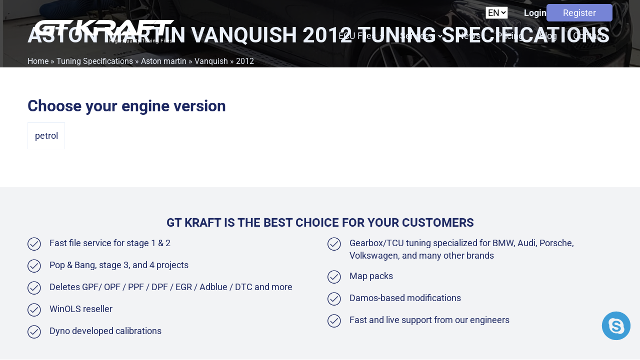

--- FILE ---
content_type: text/html; charset=UTF-8
request_url: https://www.gtkraft.com/tuning-specifications/aston-martin/aston-martin-vanquish/aston-martin-vanquish-2012/
body_size: 16629
content:
<!DOCTYPE html> 
<html lang="en-US" prefix="og: https://ogp.me/ns#" > 
<head>
<meta charset="UTF-8">
<link rel="preload" as="style" href="https://fonts.googleapis.com/css?family=Roboto:100,200,300,400,500,600,700,800,900|Roboto:100,200,300,400,500,600,700,800,900" > 
<link rel="preload" href="https://www.gtkraft.com/wp-content/cache/fvm/min/1765384124-cssb39a05fa8aefaba77a3366946e7be540a6d6819e943d517d6a4ce2e5cad49.css" as="style" media="all" /> 
<link rel="preload" href="https://www.gtkraft.com/wp-content/cache/fvm/min/1765384124-cssacd74fc99103b2b2c0f44c21844a2511f0905ad7f2dff756519e10f45a056.css" as="style" media="all" /> 
<link rel="preload" href="https://www.gtkraft.com/wp-content/cache/fvm/min/1765384124-css9ca459f81c2d1a3fbc3287d1211f86901802083a84183134f5b1161205b01.css" as="style" media="all" /> 
<link rel="preload" href="https://www.gtkraft.com/wp-content/cache/fvm/min/1765384124-css51111dc428228cd35d32331ac3ce0f2de0f886ecfc9897940ac24625ab62e.css" as="style" media="all" /> 
<link rel="preload" href="https://www.gtkraft.com/wp-content/cache/fvm/min/1765384124-cssd519ba25380b754e287ea0dc8389e6825ed232d6a6bd5fb5d7ce70ec33ee0.css" as="style" media="all" /> 
<link rel="preload" href="https://www.gtkraft.com/wp-content/cache/fvm/min/1765384124-cssd27842365400dde374717e74b756c7b5b66326d648f6b18777e9c1314fc39.css" as="style" media="all" /> 
<link rel="preload" href="https://www.gtkraft.com/wp-content/cache/fvm/min/1765384124-css6dacbd1e3336687a7a2af497436ff2a5fde3a51acd367c58ad2581beedb14.css" as="style" media="all" /> 
<link rel="preload" href="https://www.gtkraft.com/wp-content/cache/fvm/min/1765384124-css48a79b190d4c1aedfc101cb972ce521054951a1597520cc6ca306e015ad34.css" as="style" media="all" /> 
<link rel="preload" href="https://www.gtkraft.com/wp-content/cache/fvm/min/1765384124-css35fe484525ee9e93f4400132edd56086659747b87f3aa048f70852b15bdbb.css" as="style" media="all" /> 
<link rel="preload" href="https://www.gtkraft.com/wp-content/cache/fvm/min/1765384124-cssf392a721f9299cd95adf8b8c6f3aa3aee5ed554608291eb7a182331689bbf.css" as="style" media="all" /> 
<link rel="preload" href="https://www.gtkraft.com/wp-content/cache/fvm/min/1765384124-css3f32e1f4c06a6f31286013c89f4898bdbf1f54eba6cf88b29115202e0160a.css" as="style" media="all" /> 
<link rel="preload" href="https://www.gtkraft.com/wp-content/cache/fvm/min/1765384124-css0585d5e57da5961ac74bfca9f22bf2660a26b3d006fa4eff063cd9cb91167.css" as="style" media="all" /> 
<link rel="preload" href="https://www.gtkraft.com/wp-content/cache/fvm/min/1765384124-css979be84c6b7a48341c993b5daf3b206044a8c1d04d281cd8438b3f518ce1a.css" as="style" media="all" />
<script data-cfasync="false">if(navigator.userAgent.match(/MSIE|Internet Explorer/i)||navigator.userAgent.match(/Trident\/7\..*?rv:11/i)){var href=document.location.href;if(!href.match(/[?&]iebrowser/)){if(href.indexOf("?")==-1){if(href.indexOf("#")==-1){document.location.href=href+"?iebrowser=1"}else{document.location.href=href.replace("#","?iebrowser=1#")}}else{if(href.indexOf("#")==-1){document.location.href=href+"&iebrowser=1"}else{document.location.href=href.replace("#","&iebrowser=1#")}}}}</script>
<script data-cfasync="false">class FVMLoader{constructor(e){this.triggerEvents=e,this.eventOptions={passive:!0},this.userEventListener=this.triggerListener.bind(this),this.delayedScripts={normal:[],async:[],defer:[]},this.allJQueries=[]}_addUserInteractionListener(e){this.triggerEvents.forEach(t=>window.addEventListener(t,e.userEventListener,e.eventOptions))}_removeUserInteractionListener(e){this.triggerEvents.forEach(t=>window.removeEventListener(t,e.userEventListener,e.eventOptions))}triggerListener(){this._removeUserInteractionListener(this),"loading"===document.readyState?document.addEventListener("DOMContentLoaded",this._loadEverythingNow.bind(this)):this._loadEverythingNow()}async _loadEverythingNow(){this._runAllDelayedCSS(),this._delayEventListeners(),this._delayJQueryReady(this),this._handleDocumentWrite(),this._registerAllDelayedScripts(),await this._loadScriptsFromList(this.delayedScripts.normal),await this._loadScriptsFromList(this.delayedScripts.defer),await this._loadScriptsFromList(this.delayedScripts.async),await this._triggerDOMContentLoaded(),await this._triggerWindowLoad(),window.dispatchEvent(new Event("wpr-allScriptsLoaded"))}_registerAllDelayedScripts(){document.querySelectorAll("script[type=fvmdelay]").forEach(e=>{e.hasAttribute("src")?e.hasAttribute("async")&&!1!==e.async?this.delayedScripts.async.push(e):e.hasAttribute("defer")&&!1!==e.defer||"module"===e.getAttribute("data-type")?this.delayedScripts.defer.push(e):this.delayedScripts.normal.push(e):this.delayedScripts.normal.push(e)})}_runAllDelayedCSS(){document.querySelectorAll("link[rel=fvmdelay]").forEach(e=>{e.setAttribute("rel","stylesheet")})}async _transformScript(e){return await this._requestAnimFrame(),new Promise(t=>{const n=document.createElement("script");let r;[...e.attributes].forEach(e=>{let t=e.nodeName;"type"!==t&&("data-type"===t&&(t="type",r=e.nodeValue),n.setAttribute(t,e.nodeValue))}),e.hasAttribute("src")?(n.addEventListener("load",t),n.addEventListener("error",t)):(n.text=e.text,t()),e.parentNode.replaceChild(n,e)})}async _loadScriptsFromList(e){const t=e.shift();return t?(await this._transformScript(t),this._loadScriptsFromList(e)):Promise.resolve()}_delayEventListeners(){let e={};function t(t,n){!function(t){function n(n){return e[t].eventsToRewrite.indexOf(n)>=0?"wpr-"+n:n}e[t]||(e[t]={originalFunctions:{add:t.addEventListener,remove:t.removeEventListener},eventsToRewrite:[]},t.addEventListener=function(){arguments[0]=n(arguments[0]),e[t].originalFunctions.add.apply(t,arguments)},t.removeEventListener=function(){arguments[0]=n(arguments[0]),e[t].originalFunctions.remove.apply(t,arguments)})}(t),e[t].eventsToRewrite.push(n)}function n(e,t){let n=e[t];Object.defineProperty(e,t,{get:()=>n||function(){},set(r){e["wpr"+t]=n=r}})}t(document,"DOMContentLoaded"),t(window,"DOMContentLoaded"),t(window,"load"),t(window,"pageshow"),t(document,"readystatechange"),n(document,"onreadystatechange"),n(window,"onload"),n(window,"onpageshow")}_delayJQueryReady(e){let t=window.jQuery;Object.defineProperty(window,"jQuery",{get:()=>t,set(n){if(n&&n.fn&&!e.allJQueries.includes(n)){n.fn.ready=n.fn.init.prototype.ready=function(t){e.domReadyFired?t.bind(document)(n):document.addEventListener("DOMContentLoaded2",()=>t.bind(document)(n))};const t=n.fn.on;n.fn.on=n.fn.init.prototype.on=function(){if(this[0]===window){function e(e){return e.split(" ").map(e=>"load"===e||0===e.indexOf("load.")?"wpr-jquery-load":e).join(" ")}"string"==typeof arguments[0]||arguments[0]instanceof String?arguments[0]=e(arguments[0]):"object"==typeof arguments[0]&&Object.keys(arguments[0]).forEach(t=>{delete Object.assign(arguments[0],{[e(t)]:arguments[0][t]})[t]})}return t.apply(this,arguments),this},e.allJQueries.push(n)}t=n}})}async _triggerDOMContentLoaded(){this.domReadyFired=!0,await this._requestAnimFrame(),document.dispatchEvent(new Event("DOMContentLoaded2")),await this._requestAnimFrame(),window.dispatchEvent(new Event("DOMContentLoaded2")),await this._requestAnimFrame(),document.dispatchEvent(new Event("wpr-readystatechange")),await this._requestAnimFrame(),document.wpronreadystatechange&&document.wpronreadystatechange()}async _triggerWindowLoad(){await this._requestAnimFrame(),window.dispatchEvent(new Event("wpr-load")),await this._requestAnimFrame(),window.wpronload&&window.wpronload(),await this._requestAnimFrame(),this.allJQueries.forEach(e=>e(window).trigger("wpr-jquery-load")),window.dispatchEvent(new Event("wpr-pageshow")),await this._requestAnimFrame(),window.wpronpageshow&&window.wpronpageshow()}_handleDocumentWrite(){const e=new Map;document.write=document.writeln=function(t){const n=document.currentScript,r=document.createRange(),i=n.parentElement;let a=e.get(n);void 0===a&&(a=n.nextSibling,e.set(n,a));const s=document.createDocumentFragment();r.setStart(s,0),s.appendChild(r.createContextualFragment(t)),i.insertBefore(s,a)}}async _requestAnimFrame(){return new Promise(e=>requestAnimationFrame(e))}static run(){const e=new FVMLoader(["keydown","mousemove","touchmove","touchstart","touchend","wheel"]);e._addUserInteractionListener(e)}}FVMLoader.run();</script>
<meta name="viewport" content="width=device-width, initial-scale=1.0"><title>Aston martin Vanquish 2012 - GT kraft</title>
<meta name="robots" content="index, follow, max-snippet:-1, max-video-preview:-1, max-image-preview:large"/>
<link rel="canonical" href="https://www.gtkraft.com/tuning-specifications/aston-martin/aston-martin-vanquish/aston-martin-vanquish-2012/" />
<meta property="og:locale" content="en_US" />
<meta property="og:type" content="article" />
<meta property="og:title" content="Aston martin Vanquish 2012 - GT kraft" />
<meta property="og:url" content="https://www.gtkraft.com/tuning-specifications/aston-martin/aston-martin-vanquish/aston-martin-vanquish-2012/" />
<meta property="og:site_name" content="GT kraft" />
<meta name="twitter:card" content="summary_large_image" />
<meta name="twitter:title" content="Aston martin Vanquish 2012 - GT kraft" />
<script type="application/ld+json" class="rank-math-schema-pro">{"@context":"https://schema.org","@graph":[{"@type":"BreadcrumbList","@id":"https://www.gtkraft.com/tuning-specifications/aston-martin/aston-martin-vanquish/aston-martin-vanquish-2012/#breadcrumb","itemListElement":[{"@type":"ListItem","position":"1","item":{"@id":"https://www.gtkraft.com","name":"Home"}},{"@type":"ListItem","position":"2","item":{"@id":"https://www.gtkraft.com/tuning-specifications/%brand%/%serie%/","name":"Spec models"}},{"@type":"ListItem","position":"3","item":{"@id":"https://www.gtkraft.com/tuning-specifications/aston-martin/aston-martin-vanquish/aston-martin-vanquish-2012/","name":"Aston martin Vanquish 2012"}}]}]}</script>
<meta name="onesignal" content="wordpress-plugin"/> 
<link rel="stylesheet" href="https://www.gtkraft.com/wp-content/cache/fvm/min/1765384124-cssb39a05fa8aefaba77a3366946e7be540a6d6819e943d517d6a4ce2e5cad49.css" media="all"> 
<script data-cfasync="false" data-pagespeed-no-defer>
var gtm4wp_datalayer_name = "dataLayer";
var dataLayer = dataLayer || [];
</script>
<style id='wp-img-auto-sizes-contain-inline-css' type='text/css' media="all">img:is([sizes=auto i],[sizes^="auto," i]){contain-intrinsic-size:3000px 1500px}</style> 
<style id='wp-block-library-inline-css' type='text/css' media="all">:root{--wp-block-synced-color:#7a00df;--wp-block-synced-color--rgb:122,0,223;--wp-bound-block-color:var(--wp-block-synced-color);--wp-editor-canvas-background:#ddd;--wp-admin-theme-color:#007cba;--wp-admin-theme-color--rgb:0,124,186;--wp-admin-theme-color-darker-10:#006ba1;--wp-admin-theme-color-darker-10--rgb:0,107,160.5;--wp-admin-theme-color-darker-20:#005a87;--wp-admin-theme-color-darker-20--rgb:0,90,135;--wp-admin-border-width-focus:2px}@media (min-resolution:192dpi){:root{--wp-admin-border-width-focus:1.5px}}.wp-element-button{cursor:pointer}:root .has-very-light-gray-background-color{background-color:#eee}:root .has-very-dark-gray-background-color{background-color:#313131}:root .has-very-light-gray-color{color:#eee}:root .has-very-dark-gray-color{color:#313131}:root .has-vivid-green-cyan-to-vivid-cyan-blue-gradient-background{background:linear-gradient(135deg,#00d084,#0693e3)}:root .has-purple-crush-gradient-background{background:linear-gradient(135deg,#34e2e4,#4721fb 50%,#ab1dfe)}:root .has-hazy-dawn-gradient-background{background:linear-gradient(135deg,#faaca8,#dad0ec)}:root .has-subdued-olive-gradient-background{background:linear-gradient(135deg,#fafae1,#67a671)}:root .has-atomic-cream-gradient-background{background:linear-gradient(135deg,#fdd79a,#004a59)}:root .has-nightshade-gradient-background{background:linear-gradient(135deg,#330968,#31cdcf)}:root .has-midnight-gradient-background{background:linear-gradient(135deg,#020381,#2874fc)}:root{--wp--preset--font-size--normal:16px;--wp--preset--font-size--huge:42px}.has-regular-font-size{font-size:1em}.has-larger-font-size{font-size:2.625em}.has-normal-font-size{font-size:var(--wp--preset--font-size--normal)}.has-huge-font-size{font-size:var(--wp--preset--font-size--huge)}.has-text-align-center{text-align:center}.has-text-align-left{text-align:left}.has-text-align-right{text-align:right}.has-fit-text{white-space:nowrap!important}#end-resizable-editor-section{display:none}.aligncenter{clear:both}.items-justified-left{justify-content:flex-start}.items-justified-center{justify-content:center}.items-justified-right{justify-content:flex-end}.items-justified-space-between{justify-content:space-between}.screen-reader-text{border:0;clip-path:inset(50%);height:1px;margin:-1px;overflow:hidden;padding:0;position:absolute;width:1px;word-wrap:normal!important}.screen-reader-text:focus{background-color:#ddd;clip-path:none;color:#444;display:block;font-size:1em;height:auto;left:5px;line-height:normal;padding:15px 23px 14px;text-decoration:none;top:5px;width:auto;z-index:100000}html :where(.has-border-color){border-style:solid}html :where([style*=border-top-color]){border-top-style:solid}html :where([style*=border-right-color]){border-right-style:solid}html :where([style*=border-bottom-color]){border-bottom-style:solid}html :where([style*=border-left-color]){border-left-style:solid}html :where([style*=border-width]){border-style:solid}html :where([style*=border-top-width]){border-top-style:solid}html :where([style*=border-right-width]){border-right-style:solid}html :where([style*=border-bottom-width]){border-bottom-style:solid}html :where([style*=border-left-width]){border-left-style:solid}html :where(img[class*=wp-image-]){height:auto;max-width:100%}:where(figure){margin:0 0 1em}html :where(.is-position-sticky){--wp-admin--admin-bar--position-offset:var(--wp-admin--admin-bar--height,0px)}@media screen and (max-width:600px){html :where(.is-position-sticky){--wp-admin--admin-bar--position-offset:0px}}</style>
<style id='global-styles-inline-css' type='text/css' media="all">:root{--wp--preset--aspect-ratio--square:1;--wp--preset--aspect-ratio--4-3:4/3;--wp--preset--aspect-ratio--3-4:3/4;--wp--preset--aspect-ratio--3-2:3/2;--wp--preset--aspect-ratio--2-3:2/3;--wp--preset--aspect-ratio--16-9:16/9;--wp--preset--aspect-ratio--9-16:9/16;--wp--preset--color--black:#000000;--wp--preset--color--cyan-bluish-gray:#abb8c3;--wp--preset--color--white:#ffffff;--wp--preset--color--pale-pink:#f78da7;--wp--preset--color--vivid-red:#cf2e2e;--wp--preset--color--luminous-vivid-orange:#ff6900;--wp--preset--color--luminous-vivid-amber:#fcb900;--wp--preset--color--light-green-cyan:#7bdcb5;--wp--preset--color--vivid-green-cyan:#00d084;--wp--preset--color--pale-cyan-blue:#8ed1fc;--wp--preset--color--vivid-cyan-blue:#0693e3;--wp--preset--color--vivid-purple:#9b51e0;--wp--preset--gradient--vivid-cyan-blue-to-vivid-purple:linear-gradient(135deg,rgb(6,147,227) 0%,rgb(155,81,224) 100%);--wp--preset--gradient--light-green-cyan-to-vivid-green-cyan:linear-gradient(135deg,rgb(122,220,180) 0%,rgb(0,208,130) 100%);--wp--preset--gradient--luminous-vivid-amber-to-luminous-vivid-orange:linear-gradient(135deg,rgb(252,185,0) 0%,rgb(255,105,0) 100%);--wp--preset--gradient--luminous-vivid-orange-to-vivid-red:linear-gradient(135deg,rgb(255,105,0) 0%,rgb(207,46,46) 100%);--wp--preset--gradient--very-light-gray-to-cyan-bluish-gray:linear-gradient(135deg,rgb(238,238,238) 0%,rgb(169,184,195) 100%);--wp--preset--gradient--cool-to-warm-spectrum:linear-gradient(135deg,rgb(74,234,220) 0%,rgb(151,120,209) 20%,rgb(207,42,186) 40%,rgb(238,44,130) 60%,rgb(251,105,98) 80%,rgb(254,248,76) 100%);--wp--preset--gradient--blush-light-purple:linear-gradient(135deg,rgb(255,206,236) 0%,rgb(152,150,240) 100%);--wp--preset--gradient--blush-bordeaux:linear-gradient(135deg,rgb(254,205,165) 0%,rgb(254,45,45) 50%,rgb(107,0,62) 100%);--wp--preset--gradient--luminous-dusk:linear-gradient(135deg,rgb(255,203,112) 0%,rgb(199,81,192) 50%,rgb(65,88,208) 100%);--wp--preset--gradient--pale-ocean:linear-gradient(135deg,rgb(255,245,203) 0%,rgb(182,227,212) 50%,rgb(51,167,181) 100%);--wp--preset--gradient--electric-grass:linear-gradient(135deg,rgb(202,248,128) 0%,rgb(113,206,126) 100%);--wp--preset--gradient--midnight:linear-gradient(135deg,rgb(2,3,129) 0%,rgb(40,116,252) 100%);--wp--preset--font-size--small:13px;--wp--preset--font-size--medium:20px;--wp--preset--font-size--large:36px;--wp--preset--font-size--x-large:42px;--wp--preset--spacing--20:0.44rem;--wp--preset--spacing--30:0.67rem;--wp--preset--spacing--40:1rem;--wp--preset--spacing--50:1.5rem;--wp--preset--spacing--60:2.25rem;--wp--preset--spacing--70:3.38rem;--wp--preset--spacing--80:5.06rem;--wp--preset--shadow--natural:6px 6px 9px rgba(0, 0, 0, 0.2);--wp--preset--shadow--deep:12px 12px 50px rgba(0, 0, 0, 0.4);--wp--preset--shadow--sharp:6px 6px 0px rgba(0, 0, 0, 0.2);--wp--preset--shadow--outlined:6px 6px 0px -3px rgb(255, 255, 255), 6px 6px rgb(0, 0, 0);--wp--preset--shadow--crisp:6px 6px 0px rgb(0, 0, 0)}:where(.is-layout-flex){gap:.5em}:where(.is-layout-grid){gap:.5em}body .is-layout-flex{display:flex}.is-layout-flex{flex-wrap:wrap;align-items:center}.is-layout-flex>:is(*,div){margin:0}body .is-layout-grid{display:grid}.is-layout-grid>:is(*,div){margin:0}:where(.wp-block-columns.is-layout-flex){gap:2em}:where(.wp-block-columns.is-layout-grid){gap:2em}:where(.wp-block-post-template.is-layout-flex){gap:1.25em}:where(.wp-block-post-template.is-layout-grid){gap:1.25em}.has-black-color{color:var(--wp--preset--color--black)!important}.has-cyan-bluish-gray-color{color:var(--wp--preset--color--cyan-bluish-gray)!important}.has-white-color{color:var(--wp--preset--color--white)!important}.has-pale-pink-color{color:var(--wp--preset--color--pale-pink)!important}.has-vivid-red-color{color:var(--wp--preset--color--vivid-red)!important}.has-luminous-vivid-orange-color{color:var(--wp--preset--color--luminous-vivid-orange)!important}.has-luminous-vivid-amber-color{color:var(--wp--preset--color--luminous-vivid-amber)!important}.has-light-green-cyan-color{color:var(--wp--preset--color--light-green-cyan)!important}.has-vivid-green-cyan-color{color:var(--wp--preset--color--vivid-green-cyan)!important}.has-pale-cyan-blue-color{color:var(--wp--preset--color--pale-cyan-blue)!important}.has-vivid-cyan-blue-color{color:var(--wp--preset--color--vivid-cyan-blue)!important}.has-vivid-purple-color{color:var(--wp--preset--color--vivid-purple)!important}.has-black-background-color{background-color:var(--wp--preset--color--black)!important}.has-cyan-bluish-gray-background-color{background-color:var(--wp--preset--color--cyan-bluish-gray)!important}.has-white-background-color{background-color:var(--wp--preset--color--white)!important}.has-pale-pink-background-color{background-color:var(--wp--preset--color--pale-pink)!important}.has-vivid-red-background-color{background-color:var(--wp--preset--color--vivid-red)!important}.has-luminous-vivid-orange-background-color{background-color:var(--wp--preset--color--luminous-vivid-orange)!important}.has-luminous-vivid-amber-background-color{background-color:var(--wp--preset--color--luminous-vivid-amber)!important}.has-light-green-cyan-background-color{background-color:var(--wp--preset--color--light-green-cyan)!important}.has-vivid-green-cyan-background-color{background-color:var(--wp--preset--color--vivid-green-cyan)!important}.has-pale-cyan-blue-background-color{background-color:var(--wp--preset--color--pale-cyan-blue)!important}.has-vivid-cyan-blue-background-color{background-color:var(--wp--preset--color--vivid-cyan-blue)!important}.has-vivid-purple-background-color{background-color:var(--wp--preset--color--vivid-purple)!important}.has-black-border-color{border-color:var(--wp--preset--color--black)!important}.has-cyan-bluish-gray-border-color{border-color:var(--wp--preset--color--cyan-bluish-gray)!important}.has-white-border-color{border-color:var(--wp--preset--color--white)!important}.has-pale-pink-border-color{border-color:var(--wp--preset--color--pale-pink)!important}.has-vivid-red-border-color{border-color:var(--wp--preset--color--vivid-red)!important}.has-luminous-vivid-orange-border-color{border-color:var(--wp--preset--color--luminous-vivid-orange)!important}.has-luminous-vivid-amber-border-color{border-color:var(--wp--preset--color--luminous-vivid-amber)!important}.has-light-green-cyan-border-color{border-color:var(--wp--preset--color--light-green-cyan)!important}.has-vivid-green-cyan-border-color{border-color:var(--wp--preset--color--vivid-green-cyan)!important}.has-pale-cyan-blue-border-color{border-color:var(--wp--preset--color--pale-cyan-blue)!important}.has-vivid-cyan-blue-border-color{border-color:var(--wp--preset--color--vivid-cyan-blue)!important}.has-vivid-purple-border-color{border-color:var(--wp--preset--color--vivid-purple)!important}.has-vivid-cyan-blue-to-vivid-purple-gradient-background{background:var(--wp--preset--gradient--vivid-cyan-blue-to-vivid-purple)!important}.has-light-green-cyan-to-vivid-green-cyan-gradient-background{background:var(--wp--preset--gradient--light-green-cyan-to-vivid-green-cyan)!important}.has-luminous-vivid-amber-to-luminous-vivid-orange-gradient-background{background:var(--wp--preset--gradient--luminous-vivid-amber-to-luminous-vivid-orange)!important}.has-luminous-vivid-orange-to-vivid-red-gradient-background{background:var(--wp--preset--gradient--luminous-vivid-orange-to-vivid-red)!important}.has-very-light-gray-to-cyan-bluish-gray-gradient-background{background:var(--wp--preset--gradient--very-light-gray-to-cyan-bluish-gray)!important}.has-cool-to-warm-spectrum-gradient-background{background:var(--wp--preset--gradient--cool-to-warm-spectrum)!important}.has-blush-light-purple-gradient-background{background:var(--wp--preset--gradient--blush-light-purple)!important}.has-blush-bordeaux-gradient-background{background:var(--wp--preset--gradient--blush-bordeaux)!important}.has-luminous-dusk-gradient-background{background:var(--wp--preset--gradient--luminous-dusk)!important}.has-pale-ocean-gradient-background{background:var(--wp--preset--gradient--pale-ocean)!important}.has-electric-grass-gradient-background{background:var(--wp--preset--gradient--electric-grass)!important}.has-midnight-gradient-background{background:var(--wp--preset--gradient--midnight)!important}.has-small-font-size{font-size:var(--wp--preset--font-size--small)!important}.has-medium-font-size{font-size:var(--wp--preset--font-size--medium)!important}.has-large-font-size{font-size:var(--wp--preset--font-size--large)!important}.has-x-large-font-size{font-size:var(--wp--preset--font-size--x-large)!important}</style> 
<style id='classic-theme-styles-inline-css' type='text/css' media="all">/*! This file is auto-generated */ .wp-block-button__link{color:#fff;background-color:#32373c;border-radius:9999px;box-shadow:none;text-decoration:none;padding:calc(.667em + 2px) calc(1.333em + 2px);font-size:1.125em}.wp-block-file__button{background:#32373c;color:#fff;text-decoration:none}</style> 
<link rel='stylesheet' id='automaticcss-core-css' href='https://www.gtkraft.com/wp-content/cache/fvm/min/1765384124-cssacd74fc99103b2b2c0f44c21844a2511f0905ad7f2dff756519e10f45a056.css' type='text/css' media='all' /> 
<link rel='stylesheet' id='automaticcss-gutenberg-css' href='https://www.gtkraft.com/wp-content/cache/fvm/min/1765384124-css9ca459f81c2d1a3fbc3287d1211f86901802083a84183134f5b1161205b01.css' type='text/css' media='all' /> 
<link rel='stylesheet' id='oxygen-css' href='https://www.gtkraft.com/wp-content/cache/fvm/min/1765384124-css51111dc428228cd35d32331ac3ce0f2de0f886ecfc9897940ac24625ab62e.css' type='text/css' media='all' /> 
<link rel='stylesheet' id='wp-pagenavi-css' href='https://www.gtkraft.com/wp-content/cache/fvm/min/1765384124-cssd519ba25380b754e287ea0dc8389e6825ed232d6a6bd5fb5d7ce70ec33ee0.css' type='text/css' media='all' /> 
<script type="text/javascript" src="https://www.gtkraft.com/wp-includes/js/jquery/jquery.min.js?ver=3.7.1" id="jquery-core-js"></script>
<script data-cfasync="false" data-pagespeed-no-defer type="text/javascript">
var dataLayer_content = {"visitorLoginState":"logged-out","visitorType":"visitor-logged-out","pagePostType":"spec-model","pagePostType2":"single-spec-model","pagePostAuthor":"tunadmusr"};
dataLayer.push( dataLayer_content );
</script>
<script data-cfasync="false" data-pagespeed-no-defer type="text/javascript">
(function(w,d,s,l,i){w[l]=w[l]||[];w[l].push({'gtm.start':
new Date().getTime(),event:'gtm.js'});var f=d.getElementsByTagName(s)[0],
j=d.createElement(s),dl=l!='dataLayer'?'&l='+l:'';j.async=true;j.src=
'//www.googletagmanager.com/gtm.js?id='+i+dl;f.parentNode.insertBefore(j,f);
})(window,document,'script','dataLayer','GTM-5KMSCG5');
</script>
<script>
window.OneSignalDeferred = window.OneSignalDeferred || [];
OneSignalDeferred.push(function(OneSignal) {
var oneSignal_options = {};
window._oneSignalInitOptions = oneSignal_options;
oneSignal_options['serviceWorkerParam'] = { scope: '/wp-content/plugins/onesignal-free-web-push-notifications/sdk_files/push/onesignal/' };
oneSignal_options['serviceWorkerPath'] = 'OneSignalSDKWorker.js';
OneSignal.Notifications.setDefaultUrl("https://www.gtkraft.com");
oneSignal_options['wordpress'] = true;
oneSignal_options['appId'] = 'cd9df97d-6801-44ec-813c-a12b1ddc98d3';
oneSignal_options['allowLocalhostAsSecureOrigin'] = true;
oneSignal_options['welcomeNotification'] = { };
oneSignal_options['welcomeNotification']['title'] = "";
oneSignal_options['welcomeNotification']['message'] = "";
oneSignal_options['path'] = "https://www.gtkraft.com/wp-content/plugins/onesignal-free-web-push-notifications/sdk_files/";
oneSignal_options['promptOptions'] = { };
OneSignal.init(window._oneSignalInitOptions);
OneSignal.Slidedown.promptPush()      });
function documentInitOneSignal() {
var oneSignal_elements = document.getElementsByClassName("OneSignal-prompt");
var oneSignalLinkClickHandler = function(event) { OneSignal.Notifications.requestPermission(); event.preventDefault(); };        for(var i = 0; i < oneSignal_elements.length; i++)
oneSignal_elements[i].addEventListener('click', oneSignalLinkClickHandler, false);
}
if (document.readyState === 'complete') {
documentInitOneSignal();
}
else {
window.addEventListener("load", function(event){
documentInitOneSignal();
});
}
</script>
<style id='wpcb-styles-header' media="all">p{margin-bottom:var(--space-xs)!important}h1,h2,h3,h4,h5{color:var(--primary);margin-bottom:var(--space-xs)!important}h2,h3,h4{margin-top:var(--space-xs)}h3,h4,h5,h6{font-weight:400!important}.page img{margin:var(--space-xs) 0}select.lang-select{text-transform:uppercase}.keytakeaways,.facts{background:#F6F1F1;margin:0 auto;display:table;padding:30px;margin-top:50px;margin-bottom:50px;border-radius:4px}</style> 
<link rel="icon" href="https://www.gtkraft.com/wp-content/uploads/2020/11/cropped-gtkraft-icon-192x192.jpg" sizes="192x192" /> 
<style type="text/css" id="c4wp-checkout-css" media="all">.woocommerce-checkout .c4wp_captcha_field{margin-bottom:10px;margin-top:15px;position:relative;display:inline-block}</style> 
<style type="text/css" id="c4wp-v3-lp-form-css" media="all">.login #login,.login #lostpasswordform{min-width:350px!important}.wpforms-field-c4wp iframe{width:100%!important}</style> 
<link rel='stylesheet' id='oxygen-cache-71247-css' href='https://www.gtkraft.com/wp-content/cache/fvm/min/1765384124-cssd27842365400dde374717e74b756c7b5b66326d648f6b18777e9c1314fc39.css' type='text/css' media='all' /> 
<link rel='stylesheet' id='oxygen-cache-71248-css' href='https://www.gtkraft.com/wp-content/cache/fvm/min/1765384124-css6dacbd1e3336687a7a2af497436ff2a5fde3a51acd367c58ad2581beedb14.css' type='text/css' media='all' /> 
<link rel='stylesheet' id='oxygen-cache-71251-css' href='https://www.gtkraft.com/wp-content/cache/fvm/min/1765384124-css48a79b190d4c1aedfc101cb972ce521054951a1597520cc6ca306e015ad34.css' type='text/css' media='all' /> 
<link rel='stylesheet' id='oxygen-cache-71226-css' href='https://www.gtkraft.com/wp-content/cache/fvm/min/1765384124-css35fe484525ee9e93f4400132edd56086659747b87f3aa048f70852b15bdbb.css' type='text/css' media='all' /> 
<link rel='stylesheet' id='oxygen-cache-134885-css' href='https://www.gtkraft.com/wp-content/cache/fvm/min/1765384124-cssf392a721f9299cd95adf8b8c6f3aa3aee5ed554608291eb7a182331689bbf.css' type='text/css' media='all' /> 
<link rel='stylesheet' id='oxygen-universal-styles-css' href='https://www.gtkraft.com/wp-content/cache/fvm/min/1765384124-css3f32e1f4c06a6f31286013c89f4898bdbf1f54eba6cf88b29115202e0160a.css' type='text/css' media='all' /> 
<link rel='stylesheet' id='automaticcss-oxygen-css' href='https://www.gtkraft.com/wp-content/cache/fvm/min/1765384124-css0585d5e57da5961ac74bfca9f22bf2660a26b3d006fa4eff063cd9cb91167.css' type='text/css' media='all' /> 
<link rel='stylesheet' id='color-scheme-switcher-frontend-css' href='https://www.gtkraft.com/wp-content/cache/fvm/min/1765384124-css979be84c6b7a48341c993b5daf3b206044a8c1d04d281cd8438b3f518ce1a.css' type='text/css' media='all' /> 
</head>
<body class="wp-singular spec-model-template-default single single-spec-model postid-130262 wp-theme-oxygen-is-not-a-theme wp-embed-responsive oxygen-body" > <header id="_header-282-71226" class="oxy-header-wrapper oxy-sticky-header oxy-overlay-header oxy-header" ><div id="_header_row-283-71226" class="oxygen-hide-in-sticky oxy-header-row" ><div class="oxy-header-container"><div id="_header_left-284-71226" class="oxy-header-left" ></div><div id="_header_center-285-71226" class="oxy-header-center" ></div><div id="_header_right-286-71226" class="oxy-header-right" ><div id="div_block-287-71226" class="ct-div-block" ><div id="div_block-288-71226" class="ct-div-block" ><div id="code_block-289-71226" class="ct-code-block" ><select class="lang-select"><option value="https://www.gtkraft.com/tuning-specifications/aston-martin/aston-martin-vanquish/aston-martin-vanquish-2012/" selected=selected>EN</option><option value="https://www.gtkraft.com/pt/tuning-specifications/aston-martin/aston-martin-vanquish/aston-martin-vanquish-2012/">PT</option><option value="https://www.gtkraft.com/es/tuning-specifications/aston-martin/aston-martin-vanquish/aston-martin-vanquish-2012/">ES</option></select></div></div></div></div></div></div><div id="_header_row-290-71226" class="oxy-header-row" ><div class="oxy-header-container"><div id="_header_left-291-71226" class="oxy-header-left" ><a id="link-292-71226" class="ct-link" href="https://www.gtkraft.com/" ><img id="image-293-71226" alt="" src="https://www.gtkraft.com/wp-content/uploads/2022/05/gtkraft-logo-new.svg" class="ct-image" srcset="" sizes="(max-width: 426px) 100vw, 426px" /></a></div><div id="_header_center-294-71226" class="oxy-header-center" ></div><div id="_header_right-295-71226" class="oxy-header-right" ><div id="div_block-296-71226" class="ct-div-block width--full" ><div id="div_block-297-71226" class="ct-div-block" ><div id="div_block-298-71226" class="ct-div-block" ><div id="code_block-299-71226" class="ct-code-block" ><select class="lang-select"><option value="https://www.gtkraft.com/tuning-specifications/aston-martin/aston-martin-vanquish/aston-martin-vanquish-2012/" selected=selected>EN</option><option value="https://www.gtkraft.com/pt/tuning-specifications/aston-martin/aston-martin-vanquish/aston-martin-vanquish-2012/">PT</option><option value="https://www.gtkraft.com/es/tuning-specifications/aston-martin/aston-martin-vanquish/aston-martin-vanquish-2012/">ES</option></select></div></div><div id="div_block-300-71226" class="ct-div-block justify-content--end" ><a id="link_text-301-71226" class="ct-link-text top-link-item" href="https://portal.gtkraft.com/login" target="_self" >Login</a><a id="link_button-302-71226" class="ct-link-button round-corners box-shadow" href="https://portal.gtkraft.com/register" target="_self" >Register</a></div></div><nav id="_nav_menu-303-71226" class="oxy-nav-menu oxy-nav-menu-dropdowns oxy-nav-menu-dropdown-arrow oxy-nav-menu-responsive-dropdowns" ><div class='oxy-menu-toggle'><div class='oxy-nav-menu-hamburger-wrap'><div class='oxy-nav-menu-hamburger'><div class='oxy-nav-menu-hamburger-line'></div><div class='oxy-nav-menu-hamburger-line'></div><div class='oxy-nav-menu-hamburger-line'></div></div></div></div><div class="menu-top-menu-container"><ul id="menu-top-menu" class="oxy-nav-menu-list"><li id="menu-item-7866" class="menu-item menu-item-type-custom menu-item-object-custom menu-item-has-children menu-item-7866"><a href="https://www.gtkraft.com/specifications">ECU Files</a> <ul class="sub-menu"> <li id="menu-item-7865" class="menu-item menu-item-type-custom menu-item-object-custom menu-item-7865"><a href="https://www.gtkraft.com/tuning-specifications/">Tuning Specifications</a></li> <li id="menu-item-71095" class="menu-item menu-item-type-custom menu-item-object-custom menu-item-71095"><a href="https://www.gtkraft.com/ecu-original-files/">ECU original files</a></li> <li id="menu-item-71094" class="menu-item menu-item-type-custom menu-item-object-custom menu-item-71094"><a href="https://www.gtkraft.com/vag-database/">VAG database</a></li> <li id="menu-item-147112" class="menu-item menu-item-type-custom menu-item-object-custom menu-item-147112"><a href="https://www.gtkraft.com/ecu-tuning-options/">ECU tuning Options</a></li> </ul> </li> <li id="menu-item-117767" class="menu-item menu-item-type-post_type menu-item-object-page menu-item-has-children menu-item-117767"><a href="https://www.gtkraft.com/services/">Services</a> <ul class="sub-menu"> <li id="menu-item-43754" class="menu-item menu-item-type-post_type menu-item-object-page menu-item-43754"><a href="https://www.gtkraft.com/services/tuning-file-development/">Tuning File Development</a></li> <li id="menu-item-43752" class="menu-item menu-item-type-post_type menu-item-object-page menu-item-43752"><a href="https://www.gtkraft.com/services/winols-olsx-database/">WINOLS / OLSX database</a></li> <li id="menu-item-43751" class="menu-item menu-item-type-post_type menu-item-object-page menu-item-43751"><a href="https://www.gtkraft.com/services/tuning-stage-123/">Tuning Stage 1,2,3</a></li> <li id="menu-item-43750" class="menu-item menu-item-type-post_type menu-item-object-page menu-item-43750"><a href="https://www.gtkraft.com/services/eco-tuning/">Eco Tuning</a></li> <li id="menu-item-43748" class="menu-item menu-item-type-post_type menu-item-object-page menu-item-43748"><a href="https://www.gtkraft.com/services/launch-control-manual/">Launch Control ( Manual )</a></li> <li id="menu-item-43747" class="menu-item menu-item-type-post_type menu-item-object-page menu-item-43747"><a href="https://www.gtkraft.com/services/pop-bang/">Pop &#038; Bang</a></li> <li id="menu-item-43746" class="menu-item menu-item-type-post_type menu-item-object-page menu-item-43746"><a href="https://www.gtkraft.com/services/exhaust-flap-control/">Exhaust Flap Control</a></li> <li id="menu-item-43749" class="menu-item menu-item-type-post_type menu-item-object-page menu-item-43749"><a href="https://www.gtkraft.com/services/transmission-tuning-tcu-tuning/">Transmission Tuning/TCU Tuning</a></li> <li id="menu-item-43745" class="menu-item menu-item-type-post_type menu-item-object-page menu-item-43745"><a href="https://www.gtkraft.com/services/start-stop-off/">Start-stop Off</a></li> <li id="menu-item-43753" class="menu-item menu-item-type-post_type menu-item-object-page menu-item-43753"><a href="https://www.gtkraft.com/services/dpf/">DPF</a></li> <li id="menu-item-43744" class="menu-item menu-item-type-post_type menu-item-object-page menu-item-43744"><a href="https://www.gtkraft.com/services/nls-no-lift-shift/">NLS/NO-LIFT Shift</a></li> <li id="menu-item-43743" class="menu-item menu-item-type-post_type menu-item-object-page menu-item-43743"><a href="https://www.gtkraft.com/services/hard-rev-cut/">Hard Rev Cut</a></li> </ul> </li> <li id="menu-item-7635" class="menu-item menu-item-type-custom menu-item-object-custom menu-item-7635"><a href="https://www.gtkraft.com/news">News</a></li> <li id="menu-item-117814" class="menu-item menu-item-type-post_type menu-item-object-page menu-item-117814"><a href="https://www.gtkraft.com/pricing/">Pricing</a></li> <li id="menu-item-117813" class="menu-item menu-item-type-post_type menu-item-object-page current_page_parent menu-item-117813"><a href="https://www.gtkraft.com/blog/">Blog</a></li> <li id="menu-item-19" class="menu-item menu-item-type-post_type menu-item-object-page menu-item-19"><a href="https://www.gtkraft.com/contact/">Contact</a></li> <li id="menu-item-134896" class="top-menu-mobile-item menu-item menu-item-type-custom menu-item-object-custom menu-item-134896"><a href="https://portal.gtkraft.com/register">Register</a></li> <li id="menu-item-134897" class="top-menu-mobile-item menu-item menu-item-type-custom menu-item-object-custom menu-item-134897"><a href="https://portal.gtkraft.com/login">Login</a></li> </ul></div></nav></div></div></div></div></header> 
<script type="text/javascript">
jQuery(document).ready(function() {
var selector = "#_header-282-71226",
scrollval = parseInt("300");
if (!scrollval || scrollval < 1) {
if (jQuery(window).width() >= 1171){
jQuery("body").css("margin-top", jQuery(selector).outerHeight());
jQuery(selector).addClass("oxy-sticky-header-active");
}
}
else {
var scrollTopOld = 0;
jQuery(window).scroll(function() {
if (!jQuery('body').hasClass('oxy-nav-menu-prevent-overflow')) {
if (jQuery(this).scrollTop() > scrollval 
) {
if (
jQuery(window).width() >= 1171 && 
!jQuery(selector).hasClass("oxy-sticky-header-active")) {
if (jQuery(selector).css('position')!='absolute') {
jQuery("body").css("margin-top", jQuery(selector).outerHeight());
}
jQuery(selector)
.addClass("oxy-sticky-header-active")
}
}
else {
jQuery(selector)
.removeClass("oxy-sticky-header-fade-in")
.removeClass("oxy-sticky-header-active");
if (jQuery(selector).css('position')!='absolute') {
jQuery("body").css("margin-top", "");
}
}
scrollTopOld = jQuery(this).scrollTop();
}
})
}
});
</script>
<section id="section-16-134885" class="ct-section inner-page-header" ><div class="ct-section-inner-wrap"><div id="div_block-17-134885" class="ct-div-block width--full margin-top--l" ><div id="div_block-18-134885" class="ct-div-block" ><h1 id="headline-5-134885" class="ct-headline inner-page-header-title"><span id="span-6-134885" class="ct-span" >Aston martin Vanquish 2012</span> Tuning Specifications</h1></div><div id="div_block-20-134885" class="ct-div-block" ><div id="code_block-1-71251" class="ct-code-block" ><div class="breadcrumb-wrapper"> <span><a href="https://www.gtkraft.com">Home</a> » <a href="https://www.gtkraft.com/tuning-specifications">Tuning Specifications</a> » <a href="https://www.gtkraft.com/tuning-specifications/aston-martin/">Aston martin</a> » <a href="https://www.gtkraft.com/tuning-specifications/aston-martin/aston-martin-vanquish/"> Vanquish</a> » 2012</span>
<script type="application/ld+json">
{
"@context": "https://schema.org",
"@type": "BreadcrumbList",
"itemListElement":
[{
"@type": "ListItem",
"position": 1,
"item":
{
"@id": "https://www.gtkraft.com",
"name": "Home"
}
},{
"@type": "ListItem",
"position": 2,
"item":
{
"@id": "https://www.gtkraft.com/tuning-specifications",
"name": "Tuning Specifications"
}
},{
"@type": "ListItem",
"position": 3,
"item":
{
"@id": "https://www.gtkraft.com/tuning-specifications/aston-martin/",
"name": "Aston martin"
}
},{
"@type": "ListItem",
"position": 4,
"item":
{
"@id": "https://www.gtkraft.com/tuning-specifications/aston-martin/aston-martin-vanquish/",
"name": " Vanquish"
}
},{
"@type": "ListItem",
"position": 5,
"item":
{
"@id": "https://www.gtkraft.com/tuning-specifications/aston-martin/aston-martin-vanquish/aston-martin-vanquish-2012/",
"name": " 2012"
}
}]
}
</script>
</div></div></div></div></div></section><section id="section-7-134885" class="ct-section section__medium_padding" ><div class="ct-section-inner-wrap"><h2 id="headline-8-134885" class="ct-headline margin-bottom--m">Choose your engine version</h2><div id="code_block-9-134885" class="ct-code-block" ><div class="grid--3 grid--m-1 gap--s"><div class="info-list-item"><a href="https://www.gtkraft.com/tuning-specifications/aston-martin/aston-martin-vanquish/aston-martin-vanquish-2012/aston-martin-vanquish-2012-petrol/"> petrol</a></div></div><div class="margin-top--m"></div></div></div></section><section id="section-31-71231" class="ct-section section__medium_padding" ><div class="ct-section-inner-wrap"><div id="div_block-33-71231" class="ct-div-block" ><h2 id="headline-32-71231" class="ct-headline section-heading">GT KRAFT IS THE BEST CHOICE FOR YOUR CUSTOMERS</h2></div><div id="div_block-36-71231" class="ct-div-block grid--2 gap--m margin-bottom--m grid--m-1" ><div id="div_block-38-71231" class="ct-div-block" ><div id="div_block-40-71231" class="ct-div-block benefits-list-item" ><div id="fancy_icon-43-71231" class="ct-fancy-icon" ><svg id="svg-fancy_icon-43-71231"><use xlink:href="#Lineariconsicon-checkmark-circle"></use></svg></div><div id="text_block-44-71231" class="ct-text-block benefits-list-item-text" >Fast file service for stage 1 &amp; 2</div></div><div id="div_block-47-71231" class="ct-div-block benefits-list-item" ><div id="fancy_icon-48-71231" class="ct-fancy-icon" ><svg id="svg-fancy_icon-48-71231"><use xlink:href="#Lineariconsicon-checkmark-circle"></use></svg></div><div id="text_block-49-71231" class="ct-text-block benefits-list-item-text" >Pop &amp; Bang, stage 3, and 4 projects<br></div></div><div id="div_block-50-71231" class="ct-div-block benefits-list-item" ><div id="fancy_icon-51-71231" class="ct-fancy-icon" ><svg id="svg-fancy_icon-51-71231"><use xlink:href="#Lineariconsicon-checkmark-circle"></use></svg></div><div id="text_block-52-71231" class="ct-text-block benefits-list-item-text" >Deletes GPF/ OPF / PPF / DPF / EGR / Adblue / DTC and more</div></div><div id="div_block-53-71231" class="ct-div-block benefits-list-item" ><div id="fancy_icon-54-71231" class="ct-fancy-icon" ><svg id="svg-fancy_icon-54-71231"><use xlink:href="#Lineariconsicon-checkmark-circle"></use></svg></div><div id="text_block-55-71231" class="ct-text-block benefits-list-item-text" >WinOLS reseller</div></div><div id="div_block-56-71231" class="ct-div-block benefits-list-item" ><div id="fancy_icon-57-71231" class="ct-fancy-icon" ><svg id="svg-fancy_icon-57-71231"><use xlink:href="#Lineariconsicon-checkmark-circle"></use></svg></div><div id="text_block-58-71231" class="ct-text-block benefits-list-item-text" >Dyno developed calibrations<br></div></div></div><div id="div_block-39-71231" class="ct-div-block" ><div id="div_block-62-71231" class="ct-div-block benefits-list-item" ><div id="fancy_icon-63-71231" class="ct-fancy-icon" ><svg id="svg-fancy_icon-63-71231"><use xlink:href="#Lineariconsicon-checkmark-circle"></use></svg></div><div id="text_block-64-71231" class="ct-text-block benefits-list-item-text" >Gearbox/TCU tuning specialized for BMW, Audi, Porsche, Volkswagen, and many other brands<br></div></div><div id="div_block-67-71231" class="ct-div-block benefits-list-item" ><div id="fancy_icon-68-71231" class="ct-fancy-icon" ><svg id="svg-fancy_icon-68-71231"><use xlink:href="#Lineariconsicon-checkmark-circle"></use></svg></div><div id="text_block-69-71231" class="ct-text-block benefits-list-item-text" >Map packs<br></div></div><div id="div_block-73-71231" class="ct-div-block benefits-list-item" ><div id="fancy_icon-74-71231" class="ct-fancy-icon" ><svg id="svg-fancy_icon-74-71231"><use xlink:href="#Lineariconsicon-checkmark-circle"></use></svg></div><div id="text_block-75-71231" class="ct-text-block benefits-list-item-text" >Damos-based modifications<br></div></div><div id="div_block-78-71231" class="ct-div-block benefits-list-item" ><div id="fancy_icon-79-71231" class="ct-fancy-icon" ><svg id="svg-fancy_icon-79-71231"><use xlink:href="#Lineariconsicon-checkmark-circle"></use></svg></div><div id="text_block-80-71231" class="ct-text-block benefits-list-item-text" >Fast and live support from our engineers<br></div></div></div></div><div id="div_block-45-71248" class="ct-div-block grid--2 grid--m-1 gap--m" ><div id="div_block-49-71248" class="ct-div-block" ><a id="link_button-46-71248" class="ct-link-button primary-btn" href="https://portal.gtkraft.com" target="_self" >Register Now</a></div><div id="div_block-50-71248" class="ct-div-block" ><div id="code_block-53-71248" class="ct-code-block" ><a href="skype:live:.cid.a5f0b8bcffaf6b21?chat" class="ct-link-button secondary-btn">CHAT WITH US</a></div></div></div></div></section><section id="section-18-71231" class="ct-section section__medium_padding" ><div class="ct-section-inner-wrap"><div id="div_block-20-71231" class="ct-div-block" ><h2 id="headline-19-71231" class="ct-headline section-heading">Tuning Specification Search</h2><div id="shortcode-23-71231" class="ct-shortcode" > <div class="spec_custom_search_wrap"> <div class="input-wrap"> <select id="spec_brand"> <option value="">Select Brand</option> <option value="122656">Abarth</option> <option value="122692">Alfa romeo</option> <option value="122892">Alpina</option> <option value="122978">Alpine</option> <option value="122984">Ariel</option> <option value="122989">Artega</option> <option value="122994">Aston martin</option> <option value="123050">Audi</option> <option value="123932">Bentley</option> <option value="123991">Bmw</option> <option value="134757">Bmw motorrad moto</option> <option value="124894">Bugatti</option> <option value="124909">Cadillac</option> <option value="147908">Caterham</option> <option value="134813">Cfmoto moto</option> <option value="124934">Chevrolet</option> <option value="125062">Chrysler</option> <option value="125097">Citroen</option> <option value="125602">Cupra</option> <option value="125615">Dacia</option> <option value="125724">Daewoo</option> <option value="125733">Dodge</option> <option value="125804">Donkervoort</option> <option value="125818">Ds</option> <option value="134844">Ducati moto</option> <option value="125908">Ferrari</option> <option value="126021">Fiat</option> <option value="126355">Ford</option> <option value="126975">Genesis</option> <option value="127005">Holden</option> <option value="127010">Honda</option> <option value="127121">Hummer</option> <option value="127126">Hyundai</option> <option value="127428">Infiniti</option> <option value="127518">Isuzu</option> <option value="127543">Iveco</option> <option value="127574">Jaguar</option> <option value="127744">Jeep</option> <option value="127882">Kia</option> <option value="128141">Ktm moto</option> <option value="128153">Lada</option> <option value="128158">Lamborghini</option> <option value="128198">Lancia</option> <option value="128276">Land rover</option> <option value="128492">Lexus</option> <option value="128535">Lotus</option> <option value="128569">Lynk co</option> <option value="128574">Maserati</option> <option value="128630">Maxus</option> <option value="128635">Mazda</option> <option value="128790">Mclaren</option> <option value="128852">Mercedes</option> <option value="129873">Mg</option> <option value="129891">Mini</option> <option value="130085">Mitsubishi</option> <option value="130341">Morgan</option> <option value="130191">Mustang</option> <option value="130216">Nissan</option> <option value="130576">Opel</option> <option value="131014">Pagani</option> <option value="131030">Peugeot</option> <option value="131515">Porsche</option> <option value="131760">Renault</option> <option value="132281">Rolls royce</option> <option value="132294">Rover</option> <option value="132307">Saab</option> <option value="132351">Scion</option> <option value="132356">Seat</option> <option value="132706">Skoda</option> <option value="132995">Smart</option> <option value="133047">Ssangyong</option> <option value="133081">Subaru</option> <option value="133147">Suzuki</option> <option value="133257">Toyota</option> <option value="134849">Triumph moto</option> <option value="133513">Volkswagen</option> <option value="134361">Volvo</option> <option value="134744">Westfield</option> <option value="134749">Wiesmann</option> </select> </div> <div class="input-wrap"> <select id="spec_series"> <option>Select Serie</option> </select> </div> <div class="input-wrap"> <select id="spec_generation"> <option value="">Select Model</option> </select> </div> <div class="input-wrap"> <select id="spec_specifications"> <option>Select Engine</option> </select> </div> </div> </div></div></div></section><section id="section-86-71226" class="ct-section" ><div class="ct-section-inner-wrap"><div id="new_columns-87-71226" class="ct-new-columns" ><div id="div_block-88-71226" class="ct-div-block" ><h3 id="headline-92-71226" class="ct-headline footer-heading">Brands</h3><div id="div_block-172-71226" class="ct-div-block" ><a id="link_text-173-71226" class="ct-link-text" href="https://www.gtkraft.com/tuning-specifications/audi/" target="_self" >Audi</a><a id="link_text-178-71226" class="ct-link-text" href="https://www.gtkraft.com/tuning-specifications/bmw/" target="_self" >BMW</a><a id="link_text-180-71226" class="ct-link-text" href="https://www.gtkraft.com/tuning-specifications/ferrari/" target="_self" >Ferrari</a><a id="link_text-189-71226" class="ct-link-text" href="https://www.gtkraft.com/tuning-specifications/mercedes-2/" target="_self" >Mercedes Benz</a><a id="link_text-191-71226" class="ct-link-text" href="https://www.gtkraft.com/tuning-specifications/volkswagen/" target="_self" >Volkswagen</a><a id="link_text-192-71226" class="ct-link-text" href="https://www.gtkraft.com/tuning-specifications/porsche/" target="_self" >Porsche</a><a id="link_text-193-71226" class="ct-link-text" href="https://www.gtkraft.com/tuning-specifications/ford/" target="_self" >Ford</a><a id="link_text-194-71226" class="ct-link-text" href="https://www.gtkraft.com/tuning-specifications/land-rover/" target="_self" >Land Rover</a><a id="link_text-195-71226" class="ct-link-text" href="https://www.gtkraft.com/tuning-specifications/jaguar/" target="_self" >Jaguar</a><a id="link_text-196-71226" class="ct-link-text" href="https://www.gtkraft.com/tuning-specifications/mclaren/" target="_self" >Mclaren</a><a id="link_text-202-71226" class="ct-link-text" href="https://www.gtkraft.com/tuning-specifications/lamborghini/" target="_self" >Lamborghini</a><a id="link_text-205-71226" class="ct-link-text" href="https://www.gtkraft.com/tuning-specifications/" target="_self" >And More..</a></div></div><div id="div_block-89-71226" class="ct-div-block" ><h3 id="headline-100-71226" class="ct-headline footer-heading">SPECIAL SERVICES</h3><div id="div_block-207-71226" class="ct-div-block" ><a id="link_text-208-71226" class="ct-link-text" href="https://www.gtkraft.com/services/tuning-stage-123/" target="_self" >Stage 1, 2 &amp; 3</a><a id="link_text-211-71226" class="ct-link-text" href="https://www.gtkraft.com/services/winols-olsx-database/" target="_self" >Winols / OLSX database</a><a id="link_text-212-71226" class="ct-link-text" href="https://www.gtkraft.com/services/pop-bang/" target="_self" >Pop &amp; Bang</a><a id="link_text-213-71226" class="ct-link-text" href="https://www.gtkraft.com/services/transmission-tuning-tcu-tuning/" target="_self" >Transmission Tuning</a></div><h3 id="headline-115-71226" class="ct-headline footer-heading">ECU TUNING FILES</h3><div id="div_block-217-71226" class="ct-div-block" ><a id="link_text-218-71226" class="ct-link-text" href="https://www.gtkraft.com/tuning-specifications/" target="_self" >Tuning Specifications</a><a id="link_text-219-71226" class="ct-link-text" href="https://www.gtkraft.com/ecu-original-files/" target="_self" >ECU tuning files</a><a id="link_text-221-71226" class="ct-link-text" href="https://www.gtkraft.com/vag-database/" target="_self" >VAG Database</a><a id="link_text-281-71226" class="ct-link-text" href="https://www.gtkraft.com/ecu-tuning-options/" target="_self" >ECU tuning options</a></div></div><div id="div_block-90-71226" class="ct-div-block" ><h3 id="headline-104-71226" class="ct-headline footer-heading">CUSTOMER SUPPORT</h3><div id="div_block-233-71226" class="ct-div-block" ><a id="link_text-234-71226" class="ct-link-text" href="#" target="_self" >Whatsapp: +35 ( coming soon )</a><div id="code_block-251-71226" class="ct-code-block" ><a href="skype:live:.cid.a5f0b8bcffaf6b21?chat" class="footer-link">Skype: gtkraft</a></div></div><h3 id="headline-111-71226" class="ct-headline footer-heading">CUSTOMER SUPPORT</h3><div id="div_block-239-71226" class="ct-div-block" ><a id="link_text-240-71226" class="ct-link-text footer-link" href="https://www.gtkraft.com/contact/" >Contact</a><a id="link_text-242-71226" class="ct-link-text" href="https://portal.gtkraft.com/login" target="_self" >Login</a><a id="link_text-243-71226" class="ct-link-text" href="https://portal.gtkraft.com/register" target="_self" >Register</a></div><h3 id="headline-246-71226" class="ct-headline footer-heading">INFO</h3><div id="div_block-247-71226" class="ct-div-block" ><a id="link_text-248-71226" class="ct-link-text" href="https://www.gtkraft.com/terms-and-conditions/" >Terms and Conditions</a><a id="link_text-249-71226" class="ct-link-text" href="https://www.gtkraft.com/delivery-policy/" >Delivery Policy</a><a id="link_text-250-71226" class="ct-link-text" href="https://www.gtkraft.com/refund-policy/" >Refund Policy</a></div></div><div id="div_block-91-71226" class="ct-div-block" ><h3 id="headline-120-71226" class="ct-headline footer-heading">BUSINESS HOURS (CEST)</h3><div id="text_block-124-71226" class="ct-text-block footer-text" >Monday 07:00 till 18:00</div><div id="text_block-126-71226" class="ct-text-block footer-text" >Tuesday 07:00 till 18:00</div><div id="text_block-128-71226" class="ct-text-block footer-text" >Wednesday 07:00 till 18:00</div><div id="text_block-130-71226" class="ct-text-block footer-text" >Thursday 07:00 till 18:00</div><div id="text_block-133-71226" class="ct-text-block footer-text" >Friday 07:00 till 18:00</div><div id="text_block-135-71226" class="ct-text-block footer-text" >Saturday 07:00 till 16:00</div><div id="text_block-137-71226" class="ct-text-block footer-text" >Sunday Closed</div><div id="_social_icons-139-71226" class="oxy-social-icons" ><a href='https://www.facebook.com/GT-Kraft-259883197893008/' target='_blank' class='oxy-social-icons-facebook'><svg><title>Visit our Facebook</title><use xlink:href='#oxy-social-icons-icon-facebook-blank'></use></svg></a><a href='https://www.instagram.com/gtkraftinfo/?hl=en' target='_blank' class='oxy-social-icons-instagram'><svg><title>Visit our Instagram</title><use xlink:href='#oxy-social-icons-icon-instagram-blank'></use></svg></a><a href='https://twitter.com/gtkraftinfo' target='_blank' class='oxy-social-icons-twitter'><svg><title>Visit our Twitter</title><use xlink:href='#oxy-social-icons-icon-twitter-blank'></use></svg></a><a href='https://www.youtube.com/channel/UCc9pEjsKk1hND1-M-_Wq-0A' target='_blank' class='oxy-social-icons-youtube'><svg><title>Visit our YouTube channel</title><use xlink:href='#oxy-social-icons-icon-youtube-blank'></use></svg></a></div></div></div></div></section><div id="div_block-252-71226" class="ct-div-block skype-chat" ><div id="code_block-255-71226" class="ct-code-block" ><a href="skype:live:.cid.a5f0b8bcffaf6b21?chat" class="bounce" target="_blank"><img src="https://www.gtkraft.com/wp-content/uploads/2022/05/skype-icon.svg" width="64px" alt="skype-icon"/></a></div></div> 
<script type="speculationrules">
{"prefetch":[{"source":"document","where":{"and":[{"href_matches":"/*"},{"not":{"href_matches":["/wp-*.php","/wp-admin/*","/wp-content/uploads/*","/wp-content/*","/wp-content/plugins/*","/wp-content/themes/twentytwenty/*","/wp-content/themes/oxygen-is-not-a-theme/*","/*\\?(.+)"]}},{"not":{"selector_matches":"a[rel~=\"nofollow\"]"}},{"not":{"selector_matches":".no-prefetch, .no-prefetch a"}}]},"eagerness":"conservative"}]}
</script>
<?xml version="1.0"?><svg xmlns="http://www.w3.org/2000/svg" xmlns:xlink="http://www.w3.org/1999/xlink" style="position: absolute; width: 0; height: 0; overflow: hidden;" version="1.1"><defs><symbol id="Lineariconsicon-checkmark-circle" viewBox="0 0 20 20"><title>checkmark-circle</title><path class="path1" d="M9.5 20c-2.538 0-4.923-0.988-6.718-2.782s-2.782-4.18-2.782-6.717c0-2.538 0.988-4.923 2.782-6.718s4.18-2.783 6.718-2.783c2.538 0 4.923 0.988 6.718 2.783s2.782 4.18 2.782 6.718-0.988 4.923-2.782 6.717c-1.794 1.794-4.18 2.782-6.718 2.782zM9.5 2c-4.687 0-8.5 3.813-8.5 8.5s3.813 8.5 8.5 8.5 8.5-3.813 8.5-8.5-3.813-8.5-8.5-8.5z"/><path class="path2" d="M7.5 14.5c-0.128 0-0.256-0.049-0.354-0.146l-3-3c-0.195-0.195-0.195-0.512 0-0.707s0.512-0.195 0.707 0l2.646 2.646 6.646-6.646c0.195-0.195 0.512-0.195 0.707 0s0.195 0.512 0 0.707l-7 7c-0.098 0.098-0.226 0.146-0.354 0.146z"/></symbol></defs></svg> 
<noscript><iframe src="https://www.googletagmanager.com/ns.html?id=GTM-5KMSCG5" height="0" width="0" style="display:none;visibility:hidden" aria-hidden="true"></iframe></noscript>
<div class='asp_hidden_data' id="asp_hidden_data" style="display: none !important;"> <svg style="position:absolute" height="0" width="0"> <filter id="aspblur"> <feGaussianBlur in="SourceGraphic" stdDeviation="4"/> </filter> </svg> <svg style="position:absolute" height="0" width="0"> <filter id="no_aspblur"></filter> </svg> </div> 
<script type="text/javascript">
// Paste your JS code here, don't include script tags// bind change event to select
jQuery(function(){
// bind change event to select
jQuery('.lang-select').on('change', function () {
var url = jQuery(this).val(); // get selected value
if (url) { // require a URL
window.location = url; // redirect
}
return false;
});
});</script>
<script type="text/javascript">
jQuery(document).ready(function() {
jQuery('body').on('click', '.oxy-menu-toggle', function() {
jQuery(this).parent('.oxy-nav-menu').toggleClass('oxy-nav-menu-open');
jQuery('body').toggleClass('oxy-nav-menu-prevent-overflow');
jQuery('html').toggleClass('oxy-nav-menu-prevent-overflow');
});
var selector = '.oxy-nav-menu-open .menu-item a[href*="#"]';
jQuery('body').on('click', selector, function(){
jQuery('.oxy-nav-menu-open').removeClass('oxy-nav-menu-open');
jQuery('body').removeClass('oxy-nav-menu-prevent-overflow');
jQuery('html').removeClass('oxy-nav-menu-prevent-overflow');
jQuery(this).click();
});
});
</script>
<svg style="position: absolute; width: 0; height: 0; overflow: hidden;" version="1.1" xmlns="http://www.w3.org/2000/svg" xmlns:xlink="http://www.w3.org/1999/xlink"> <defs> <symbol id="oxy-social-icons-icon-linkedin" viewBox="0 0 32 32"> <title>linkedin</title> <path d="M12 12h5.535v2.837h0.079c0.77-1.381 2.655-2.837 5.464-2.837 5.842 0 6.922 3.637 6.922 8.367v9.633h-5.769v-8.54c0-2.037-0.042-4.657-3.001-4.657-3.005 0-3.463 2.218-3.463 4.509v8.688h-5.767v-18z"></path> <path d="M2 12h6v18h-6v-18z"></path> <path d="M8 7c0 1.657-1.343 3-3 3s-3-1.343-3-3c0-1.657 1.343-3 3-3s3 1.343 3 3z"></path> </symbol> <symbol id="oxy-social-icons-icon-facebook" viewBox="0 0 32 32"> <title>facebook</title> <path d="M19 6h5v-6h-5c-3.86 0-7 3.14-7 7v3h-4v6h4v16h6v-16h5l1-6h-6v-3c0-0.542 0.458-1 1-1z"></path> </symbol> <symbol id="oxy-social-icons-icon-pinterest" viewBox="0 0 32 32"> <title>pinterest</title> <path d="M16 2.138c-7.656 0-13.863 6.206-13.863 13.863 0 5.875 3.656 10.887 8.813 12.906-0.119-1.094-0.231-2.781 0.050-3.975 0.25-1.081 1.625-6.887 1.625-6.887s-0.412-0.831-0.412-2.056c0-1.925 1.119-3.369 2.506-3.369 1.181 0 1.756 0.887 1.756 1.95 0 1.188-0.756 2.969-1.15 4.613-0.331 1.381 0.688 2.506 2.050 2.506 2.462 0 4.356-2.6 4.356-6.35 0-3.319-2.387-5.638-5.787-5.638-3.944 0-6.256 2.956-6.256 6.019 0 1.194 0.456 2.469 1.031 3.163 0.113 0.137 0.131 0.256 0.094 0.4-0.106 0.438-0.338 1.381-0.387 1.575-0.063 0.256-0.2 0.306-0.463 0.188-1.731-0.806-2.813-3.337-2.813-5.369 0-4.375 3.175-8.387 9.156-8.387 4.806 0 8.544 3.425 8.544 8.006 0 4.775-3.012 8.625-7.194 8.625-1.406 0-2.725-0.731-3.175-1.594 0 0-0.694 2.644-0.863 3.294-0.313 1.206-1.156 2.712-1.725 3.631 1.3 0.4 2.675 0.619 4.106 0.619 7.656 0 13.863-6.206 13.863-13.863 0-7.662-6.206-13.869-13.863-13.869z"></path> </symbol> <symbol id="oxy-social-icons-icon-youtube" viewBox="0 0 32 32"> <title>youtube</title> <path d="M31.681 9.6c0 0-0.313-2.206-1.275-3.175-1.219-1.275-2.581-1.281-3.206-1.356-4.475-0.325-11.194-0.325-11.194-0.325h-0.012c0 0-6.719 0-11.194 0.325-0.625 0.075-1.987 0.081-3.206 1.356-0.963 0.969-1.269 3.175-1.269 3.175s-0.319 2.588-0.319 5.181v2.425c0 2.587 0.319 5.181 0.319 5.181s0.313 2.206 1.269 3.175c1.219 1.275 2.819 1.231 3.531 1.369 2.563 0.244 10.881 0.319 10.881 0.319s6.725-0.012 11.2-0.331c0.625-0.075 1.988-0.081 3.206-1.356 0.962-0.969 1.275-3.175 1.275-3.175s0.319-2.587 0.319-5.181v-2.425c-0.006-2.588-0.325-5.181-0.325-5.181zM12.694 20.15v-8.994l8.644 4.513-8.644 4.481z"></path> </symbol> <symbol id="oxy-social-icons-icon-rss" viewBox="0 0 32 32"> <title>rss</title> <path d="M4.259 23.467c-2.35 0-4.259 1.917-4.259 4.252 0 2.349 1.909 4.244 4.259 4.244 2.358 0 4.265-1.895 4.265-4.244-0-2.336-1.907-4.252-4.265-4.252zM0.005 10.873v6.133c3.993 0 7.749 1.562 10.577 4.391 2.825 2.822 4.384 6.595 4.384 10.603h6.16c-0-11.651-9.478-21.127-21.121-21.127zM0.012 0v6.136c14.243 0 25.836 11.604 25.836 25.864h6.152c0-17.64-14.352-32-31.988-32z"></path> </symbol> <symbol id="oxy-social-icons-icon-twitter" viewBox="0 0 32 32"> <title>twitter</title> <path d="M32 7.075c-1.175 0.525-2.444 0.875-3.769 1.031 1.356-0.813 2.394-2.1 2.887-3.631-1.269 0.75-2.675 1.3-4.169 1.594-1.2-1.275-2.906-2.069-4.794-2.069-3.625 0-6.563 2.938-6.563 6.563 0 0.512 0.056 1.012 0.169 1.494-5.456-0.275-10.294-2.888-13.531-6.862-0.563 0.969-0.887 2.1-0.887 3.3 0 2.275 1.156 4.287 2.919 5.463-1.075-0.031-2.087-0.331-2.975-0.819 0 0.025 0 0.056 0 0.081 0 3.181 2.263 5.838 5.269 6.437-0.55 0.15-1.131 0.231-1.731 0.231-0.425 0-0.831-0.044-1.237-0.119 0.838 2.606 3.263 4.506 6.131 4.563-2.25 1.762-5.075 2.813-8.156 2.813-0.531 0-1.050-0.031-1.569-0.094 2.913 1.869 6.362 2.95 10.069 2.95 12.075 0 18.681-10.006 18.681-18.681 0-0.287-0.006-0.569-0.019-0.85 1.281-0.919 2.394-2.075 3.275-3.394z"></path> </symbol> <symbol id="oxy-social-icons-icon-instagram" viewBox="0 0 32 32"> <title>instagram</title> <path d="M16 2.881c4.275 0 4.781 0.019 6.462 0.094 1.563 0.069 2.406 0.331 2.969 0.55 0.744 0.288 1.281 0.638 1.837 1.194 0.563 0.563 0.906 1.094 1.2 1.838 0.219 0.563 0.481 1.412 0.55 2.969 0.075 1.688 0.094 2.194 0.094 6.463s-0.019 4.781-0.094 6.463c-0.069 1.563-0.331 2.406-0.55 2.969-0.288 0.744-0.637 1.281-1.194 1.837-0.563 0.563-1.094 0.906-1.837 1.2-0.563 0.219-1.413 0.481-2.969 0.55-1.688 0.075-2.194 0.094-6.463 0.094s-4.781-0.019-6.463-0.094c-1.563-0.069-2.406-0.331-2.969-0.55-0.744-0.288-1.281-0.637-1.838-1.194-0.563-0.563-0.906-1.094-1.2-1.837-0.219-0.563-0.481-1.413-0.55-2.969-0.075-1.688-0.094-2.194-0.094-6.463s0.019-4.781 0.094-6.463c0.069-1.563 0.331-2.406 0.55-2.969 0.288-0.744 0.638-1.281 1.194-1.838 0.563-0.563 1.094-0.906 1.838-1.2 0.563-0.219 1.412-0.481 2.969-0.55 1.681-0.075 2.188-0.094 6.463-0.094zM16 0c-4.344 0-4.887 0.019-6.594 0.094-1.7 0.075-2.869 0.35-3.881 0.744-1.056 0.412-1.95 0.956-2.837 1.85-0.894 0.888-1.438 1.781-1.85 2.831-0.394 1.019-0.669 2.181-0.744 3.881-0.075 1.713-0.094 2.256-0.094 6.6s0.019 4.887 0.094 6.594c0.075 1.7 0.35 2.869 0.744 3.881 0.413 1.056 0.956 1.95 1.85 2.837 0.887 0.887 1.781 1.438 2.831 1.844 1.019 0.394 2.181 0.669 3.881 0.744 1.706 0.075 2.25 0.094 6.594 0.094s4.888-0.019 6.594-0.094c1.7-0.075 2.869-0.35 3.881-0.744 1.050-0.406 1.944-0.956 2.831-1.844s1.438-1.781 1.844-2.831c0.394-1.019 0.669-2.181 0.744-3.881 0.075-1.706 0.094-2.25 0.094-6.594s-0.019-4.887-0.094-6.594c-0.075-1.7-0.35-2.869-0.744-3.881-0.394-1.063-0.938-1.956-1.831-2.844-0.887-0.887-1.781-1.438-2.831-1.844-1.019-0.394-2.181-0.669-3.881-0.744-1.712-0.081-2.256-0.1-6.6-0.1v0z"></path> <path d="M16 7.781c-4.537 0-8.219 3.681-8.219 8.219s3.681 8.219 8.219 8.219 8.219-3.681 8.219-8.219c0-4.537-3.681-8.219-8.219-8.219zM16 21.331c-2.944 0-5.331-2.387-5.331-5.331s2.387-5.331 5.331-5.331c2.944 0 5.331 2.387 5.331 5.331s-2.387 5.331-5.331 5.331z"></path> <path d="M26.462 7.456c0 1.060-0.859 1.919-1.919 1.919s-1.919-0.859-1.919-1.919c0-1.060 0.859-1.919 1.919-1.919s1.919 0.859 1.919 1.919z"></path> </symbol> <symbol id="oxy-social-icons-icon-facebook-blank" viewBox="0 0 32 32"> <title>facebook-blank</title> <path d="M29 0h-26c-1.65 0-3 1.35-3 3v26c0 1.65 1.35 3 3 3h13v-14h-4v-4h4v-2c0-3.306 2.694-6 6-6h4v4h-4c-1.1 0-2 0.9-2 2v2h6l-1 4h-5v14h9c1.65 0 3-1.35 3-3v-26c0-1.65-1.35-3-3-3z"></path> </symbol> <symbol id="oxy-social-icons-icon-rss-blank" viewBox="0 0 32 32"> <title>rss-blank</title> <path d="M29 0h-26c-1.65 0-3 1.35-3 3v26c0 1.65 1.35 3 3 3h26c1.65 0 3-1.35 3-3v-26c0-1.65-1.35-3-3-3zM8.719 25.975c-1.5 0-2.719-1.206-2.719-2.706 0-1.488 1.219-2.712 2.719-2.712 1.506 0 2.719 1.225 2.719 2.712 0 1.5-1.219 2.706-2.719 2.706zM15.544 26c0-2.556-0.994-4.962-2.794-6.762-1.806-1.806-4.2-2.8-6.75-2.8v-3.912c7.425 0 13.475 6.044 13.475 13.475h-3.931zM22.488 26c0-9.094-7.394-16.5-16.481-16.5v-3.912c11.25 0 20.406 9.162 20.406 20.413h-3.925z"></path> </symbol> <symbol id="oxy-social-icons-icon-linkedin-blank" viewBox="0 0 32 32"> <title>linkedin-blank</title> <path d="M29 0h-26c-1.65 0-3 1.35-3 3v26c0 1.65 1.35 3 3 3h26c1.65 0 3-1.35 3-3v-26c0-1.65-1.35-3-3-3zM12 26h-4v-14h4v14zM10 10c-1.106 0-2-0.894-2-2s0.894-2 2-2c1.106 0 2 0.894 2 2s-0.894 2-2 2zM26 26h-4v-8c0-1.106-0.894-2-2-2s-2 0.894-2 2v8h-4v-14h4v2.481c0.825-1.131 2.087-2.481 3.5-2.481 2.488 0 4.5 2.238 4.5 5v9z"></path> </symbol> <symbol id="oxy-social-icons-icon-pinterest-blank" viewBox="0 0 32 32"> <title>pinterest</title> <path d="M16 2.138c-7.656 0-13.863 6.206-13.863 13.863 0 5.875 3.656 10.887 8.813 12.906-0.119-1.094-0.231-2.781 0.050-3.975 0.25-1.081 1.625-6.887 1.625-6.887s-0.412-0.831-0.412-2.056c0-1.925 1.119-3.369 2.506-3.369 1.181 0 1.756 0.887 1.756 1.95 0 1.188-0.756 2.969-1.15 4.613-0.331 1.381 0.688 2.506 2.050 2.506 2.462 0 4.356-2.6 4.356-6.35 0-3.319-2.387-5.638-5.787-5.638-3.944 0-6.256 2.956-6.256 6.019 0 1.194 0.456 2.469 1.031 3.163 0.113 0.137 0.131 0.256 0.094 0.4-0.106 0.438-0.338 1.381-0.387 1.575-0.063 0.256-0.2 0.306-0.463 0.188-1.731-0.806-2.813-3.337-2.813-5.369 0-4.375 3.175-8.387 9.156-8.387 4.806 0 8.544 3.425 8.544 8.006 0 4.775-3.012 8.625-7.194 8.625-1.406 0-2.725-0.731-3.175-1.594 0 0-0.694 2.644-0.863 3.294-0.313 1.206-1.156 2.712-1.725 3.631 1.3 0.4 2.675 0.619 4.106 0.619 7.656 0 13.863-6.206 13.863-13.863 0-7.662-6.206-13.869-13.863-13.869z"></path> </symbol> <symbol id="oxy-social-icons-icon-youtube-blank" viewBox="0 0 32 32"> <title>youtube</title> <path d="M31.681 9.6c0 0-0.313-2.206-1.275-3.175-1.219-1.275-2.581-1.281-3.206-1.356-4.475-0.325-11.194-0.325-11.194-0.325h-0.012c0 0-6.719 0-11.194 0.325-0.625 0.075-1.987 0.081-3.206 1.356-0.963 0.969-1.269 3.175-1.269 3.175s-0.319 2.588-0.319 5.181v2.425c0 2.587 0.319 5.181 0.319 5.181s0.313 2.206 1.269 3.175c1.219 1.275 2.819 1.231 3.531 1.369 2.563 0.244 10.881 0.319 10.881 0.319s6.725-0.012 11.2-0.331c0.625-0.075 1.988-0.081 3.206-1.356 0.962-0.969 1.275-3.175 1.275-3.175s0.319-2.587 0.319-5.181v-2.425c-0.006-2.588-0.325-5.181-0.325-5.181zM12.694 20.15v-8.994l8.644 4.513-8.644 4.481z"></path> </symbol> <symbol id="oxy-social-icons-icon-twitter-blank" viewBox="0 0 32 32"> <title>twitter</title> <path d="M32 7.075c-1.175 0.525-2.444 0.875-3.769 1.031 1.356-0.813 2.394-2.1 2.887-3.631-1.269 0.75-2.675 1.3-4.169 1.594-1.2-1.275-2.906-2.069-4.794-2.069-3.625 0-6.563 2.938-6.563 6.563 0 0.512 0.056 1.012 0.169 1.494-5.456-0.275-10.294-2.888-13.531-6.862-0.563 0.969-0.887 2.1-0.887 3.3 0 2.275 1.156 4.287 2.919 5.463-1.075-0.031-2.087-0.331-2.975-0.819 0 0.025 0 0.056 0 0.081 0 3.181 2.263 5.838 5.269 6.437-0.55 0.15-1.131 0.231-1.731 0.231-0.425 0-0.831-0.044-1.237-0.119 0.838 2.606 3.263 4.506 6.131 4.563-2.25 1.762-5.075 2.813-8.156 2.813-0.531 0-1.050-0.031-1.569-0.094 2.913 1.869 6.362 2.95 10.069 2.95 12.075 0 18.681-10.006 18.681-18.681 0-0.287-0.006-0.569-0.019-0.85 1.281-0.919 2.394-2.075 3.275-3.394z"></path> </symbol> <symbol id="oxy-social-icons-icon-instagram-blank" viewBox="0 0 32 32"> <title>instagram</title> <path d="M16 2.881c4.275 0 4.781 0.019 6.462 0.094 1.563 0.069 2.406 0.331 2.969 0.55 0.744 0.288 1.281 0.638 1.837 1.194 0.563 0.563 0.906 1.094 1.2 1.838 0.219 0.563 0.481 1.412 0.55 2.969 0.075 1.688 0.094 2.194 0.094 6.463s-0.019 4.781-0.094 6.463c-0.069 1.563-0.331 2.406-0.55 2.969-0.288 0.744-0.637 1.281-1.194 1.837-0.563 0.563-1.094 0.906-1.837 1.2-0.563 0.219-1.413 0.481-2.969 0.55-1.688 0.075-2.194 0.094-6.463 0.094s-4.781-0.019-6.463-0.094c-1.563-0.069-2.406-0.331-2.969-0.55-0.744-0.288-1.281-0.637-1.838-1.194-0.563-0.563-0.906-1.094-1.2-1.837-0.219-0.563-0.481-1.413-0.55-2.969-0.075-1.688-0.094-2.194-0.094-6.463s0.019-4.781 0.094-6.463c0.069-1.563 0.331-2.406 0.55-2.969 0.288-0.744 0.638-1.281 1.194-1.838 0.563-0.563 1.094-0.906 1.838-1.2 0.563-0.219 1.412-0.481 2.969-0.55 1.681-0.075 2.188-0.094 6.463-0.094zM16 0c-4.344 0-4.887 0.019-6.594 0.094-1.7 0.075-2.869 0.35-3.881 0.744-1.056 0.412-1.95 0.956-2.837 1.85-0.894 0.888-1.438 1.781-1.85 2.831-0.394 1.019-0.669 2.181-0.744 3.881-0.075 1.713-0.094 2.256-0.094 6.6s0.019 4.887 0.094 6.594c0.075 1.7 0.35 2.869 0.744 3.881 0.413 1.056 0.956 1.95 1.85 2.837 0.887 0.887 1.781 1.438 2.831 1.844 1.019 0.394 2.181 0.669 3.881 0.744 1.706 0.075 2.25 0.094 6.594 0.094s4.888-0.019 6.594-0.094c1.7-0.075 2.869-0.35 3.881-0.744 1.050-0.406 1.944-0.956 2.831-1.844s1.438-1.781 1.844-2.831c0.394-1.019 0.669-2.181 0.744-3.881 0.075-1.706 0.094-2.25 0.094-6.594s-0.019-4.887-0.094-6.594c-0.075-1.7-0.35-2.869-0.744-3.881-0.394-1.063-0.938-1.956-1.831-2.844-0.887-0.887-1.781-1.438-2.831-1.844-1.019-0.394-2.181-0.669-3.881-0.744-1.712-0.081-2.256-0.1-6.6-0.1v0z"></path> <path d="M16 7.781c-4.537 0-8.219 3.681-8.219 8.219s3.681 8.219 8.219 8.219 8.219-3.681 8.219-8.219c0-4.537-3.681-8.219-8.219-8.219zM16 21.331c-2.944 0-5.331-2.387-5.331-5.331s2.387-5.331 5.331-5.331c2.944 0 5.331 2.387 5.331 5.331s-2.387 5.331-5.331 5.331z"></path> <path d="M26.462 7.456c0 1.060-0.859 1.919-1.919 1.919s-1.919-0.859-1.919-1.919c0-1.060 0.859-1.919 1.919-1.919s1.919 0.859 1.919 1.919z"></path> </symbol> </defs> </svg> 
<script type="text/javascript" id="gtkraft-ecu-options-js-extra">
/* <![CDATA[ */
var gtkraftEcuOptions = {"ajax_url":"https://www.gtkraft.com/wp-admin/admin-ajax.php"};
//# sourceURL=gtkraft-ecu-options-js-extra
/* ]]> */
</script>
<script type="text/javascript" src="https://www.gtkraft.com/wp-content/plugins/gtkraft-ecu-options/assets/js/script.js?ver=1.0" id="gtkraft-ecu-options-js"></script>
<script type="text/javascript" src="https://www.gtkraft.com/wp-content/plugins/gtkraft-sections/assets/js/loadingoverlay.js?ver=1.0" id="loadingoverlay-js"></script>
<script type="text/javascript" id="gtkraft-script-js-extra">
/* <![CDATA[ */
var gtkraftScript = {"ajax_url":"https://www.gtkraft.com/wp-admin/admin-ajax.php"};
//# sourceURL=gtkraft-script-js-extra
/* ]]> */
</script>
<script type="text/javascript" src="https://www.gtkraft.com/wp-content/plugins/gtkraft-sections/assets/js/script.js?ver=1.0" id="gtkraft-script-js"></script>
<script type="text/javascript" src="https://www.gtkraft.com/wp-content/plugins/duracelltomi-google-tag-manager/dist/js/gtm4wp-form-move-tracker.js?ver=1.22.2" id="gtm4wp-form-move-tracker-js"></script>
<script type="text/javascript" src="https://cdn.onesignal.com/sdks/web/v16/OneSignalSDK.page.js?ver=1.0.0" id="remote_sdk-js" defer="defer" data-wp-strategy="defer"></script>
<script type="text/javascript" id="color-scheme-switcher-frontend-js-extra">
/* <![CDATA[ */
var acss = {"color_mode":"light","enable_client_color_preference":"false"};
//# sourceURL=color-scheme-switcher-frontend-js-extra
/* ]]> */
</script>
<script type="text/javascript" src="https://www.gtkraft.com/wp-content/plugins/automaticcss-plugin/classes/Features/Color_Scheme_Switcher/js/frontend.min.js?ver=1765381457" id="color-scheme-switcher-frontend-js"></script>
<script type="text/javascript" id="ct-footer-js"></script>
<script type="text/javascript" id="ct_code_block_js_100289">// bind change event to select
jQuery(function(){
// bind change event to select
jQuery('.lang-select').on('change', function () {
var url = jQuery(this).val(); // get selected value
if (url) { // require a URL
window.location = url; // redirect
}
return false;
});
});</script>
<style type="text/css" id="ct_code_block_css_1" media="all">.breadcrumb-wrapper{font-size:16px;color:var(--accent)}.breadcrumb-wrapper span a{color:var(--accent)}</style> 
<style type="text/css" id="ct_code_block_css_9" media="all">.ecu-tuning-list-item{list-style:none}.ecu-tuning-list-item{font-size:20px!important;border:1px solid #ebf1fa;text-align:center;padding:2px 10px;min-width:200px}</style> 
<style type="text/css" id="ct_code_block_css_100255" media="all">.bounce{display:inline-block;position:relative;-moz-animation:bounce 0.5s infinite linear;-o-animation:bounce 0.5s infinite linear;-webkit-animation:bounce 0.5s infinite linear;animation:bounce 0.5s infinite linear}</style> </body> 
</html>